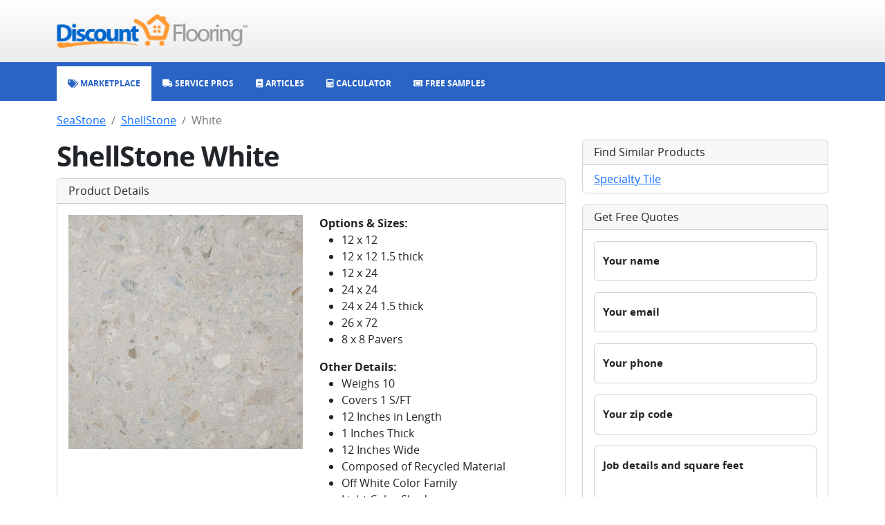

--- FILE ---
content_type: text/html; charset=utf-8
request_url: https://www.discountflooring.com/seastone/shellstone/white
body_size: 3241
content:
<!DOCTYPE html><html><head><meta charSet="utf-8"/><link rel="shortcut icon" type="image/png" href="/favicon.png"/><meta name="viewport" content="width=device-width, initial-scale=1.0, viewport-fit=cover"/><title>SeaStone White Specialty Tile</title><meta name="description" content=""/><meta name="keywords" content=""/><meta name="next-head-count" content="6"/><meta name="google-site-verification" content="ggBniMFAiUfLrUdKGoAmX199_N3JG85xUVUDOI7tyks"/><script>
                                window.dataLayer = window.dataLayer || [];
                                function gtag(){dataLayer.push(arguments);}
                                gtag('js', new Date());
                                gtag('config', 'G-474VL58QV0');
                            </script><script async="" src="https://www.googletagmanager.com/gtm.js?id=GTM-5CGRWHF"></script><script async="" src="https://pagead2.googlesyndication.com/pagead/js/adsbygoogle.js?client=ca-pub-6127780854527894"></script><link rel="preload" href="/_next/static/css/d1a640598e1b3390.css" as="style"/><link rel="stylesheet" href="/_next/static/css/d1a640598e1b3390.css" data-n-g=""/><link rel="preload" href="/_next/static/css/3f6189f84101967d.css" as="style"/><link rel="stylesheet" href="/_next/static/css/3f6189f84101967d.css" data-n-p=""/><noscript data-n-css=""></noscript><script defer="" nomodule="" src="/_next/static/chunks/polyfills-c67a75d1b6f99dc8.js"></script><script src="/_next/static/chunks/webpack-b8f8d6679aaa5f42.js" defer=""></script><script src="/_next/static/chunks/framework-2c79e2a64abdb08b.js" defer=""></script><script src="/_next/static/chunks/main-7477d36a73a3487c.js" defer=""></script><script src="/_next/static/chunks/pages/_app-1d8415f7328635b4.js" defer=""></script><script src="/_next/static/chunks/267-bf9808737507fda9.js" defer=""></script><script src="/_next/static/chunks/pages/%5Bcategory%5D/%5Bseries%5D/%5Bproduct%5D-b3b16deee779492e.js" defer=""></script><script src="/_next/static/qJwZFX7Mv2VSvWInlIPZ7/_buildManifest.js" defer=""></script><script src="/_next/static/qJwZFX7Mv2VSvWInlIPZ7/_ssgManifest.js" defer=""></script></head><body><div id="__next"><div class="mb-3"><nav class="top_top__bI261"><div class="container"><div class="row"><div class="col-12 text-center text-md-start"><a href="/"><img class="top_logo__XpUQz" src="/client/header/logo.png" alt="Discount Flooring logo"/></a></div></div></div></nav><nav class="navbar navbar-expand-md navbar navbar-dark navbar_navbar__GMf20"><div class="container"><div class="navbar_contentXs__ThlvU d-md-none"><i class="fas fa-sitemap"></i></div><button class="navbar-toggler"><i class="fas fa-bars"></i></button><div class="navbar-collapse mt-2 mt-sm-0 collapse"><ul class="navbar-nav"><li class="nav-item"><a class="nav-link" href="/"><i class="fas fa-tags"></i><span> Marketplace</span></a></li><li class="nav-item"><a class="nav-link" href="/service"><i class="fas fa-truck"></i><span> Service Pros</span></a></li><li class="nav-item"><a class="nav-link" href="/articles"><i class="fas fa-book"></i><span> Articles</span></a></li><li class="nav-item"><a class="nav-link" href="/calculator"><i class="fas fa-calculator"></i><span> Calculator</span></a></li><li class="nav-item"><a class="nav-link" href="/free-samples"><i class="fas fa-ticket-simple"></i><span> Free Samples</span></a></li></ul></div></div></nav></div><div class="container"><nav aria-label="breadcrumb"><ol class="breadcrumb"><li class="breadcrumb-item"><a href="/seastone#specialty-tile">SeaStone</a></li><li class="breadcrumb-item"><a href="/seastone/shellstone">ShellStone</a></li><li class="breadcrumb-item active" aria-current="page">White</li></ol></nav><div class="row"><div class="col-lg-8"><h1 class="fw-bold">ShellStone White</h1><div class="card mb-3"><h6 class="card-header">Product Details</h6><div class="card-body"><div class="row"><div class="col-md-6"><img class="img-fluid" src="https://discountflooring-com-www.s3.amazonaws.com/flooring/shellstone-white-1001258944-large.jpg" alt="White image"/></div><div class="col-md-6"><strong>Options &amp; Sizes:</strong><ul><li>12 x 12</li><li>12 x 12 1.5 thick</li><li>12 x 24</li><li>24 x 24</li><li>24 x 24 1.5 thick</li><li>26 x 72</li><li>8 x 8 Pavers</li></ul><strong>Other Details:</strong><div><ul><li>Weighs 10</li><li>Covers 1 S/FT</li><li>12 Inches in Length</li><li>1 Inches Thick</li><li>12 Inches Wide</li><li>Composed of Recycled Material</li><li>Off White Color Family</li><li>Light Color Shade</li><li>Straight Edge</li><li>Tile Design Type</li><li>Smooth Surface Type</li></ul></div></div></div></div></div><div></div><ins class="adsbygoogle mb-3" style="display:block" data-ad-client="ca-pub-6127780854527894" data-ad-slot="6613028668" data-ad-format="auto" data-adtest="on" data-full-width-responsive="true"></ins><div><h4>Other options in <!-- -->ShellStone<!-- -->:</h4><div class="row"><div class="col-6 col-md-4 mb-3"><div class="card"><div class="card-header"><a href="/seastone/shellstone/buff">Buff</a></div><a href="/seastone/shellstone/buff"><img class="card-img-bottom" src="https://discountflooring-com-www.s3.amazonaws.com/flooring/shellstone-buff-1001258942-large.jpg" alt="Buff image"/></a></div></div><div class="col-6 col-md-4 mb-3"><div class="card"><div class="card-header"><a href="/seastone/shellstone/grey">Grey</a></div><a href="/seastone/shellstone/grey"><img class="card-img-bottom" src="https://discountflooring-com-www.s3.amazonaws.com/flooring/shellstone-grey-1001258943-large.jpg" alt="Grey image"/></a></div></div><div class="col-6 col-md-4 mb-3"><div class="card"><div class="card-header"><a href="/seastone/shellstone/shellstone-buff">ShellStone Buff</a></div><a href="/seastone/shellstone/shellstone-buff"><img class="card-img-bottom" src="https://discountflooring-com-www.s3.amazonaws.com/flooring/shellstone-buff-1001258951-large.jpg" alt="ShellStone Buff image"/></a></div></div></div></div></div><div class="col-lg-4"><div class="card mb-3"><h6 class="card-header">Find Similar Products</h6><ul class="list-group list-group-flush"><li class="list-group-item"><a href="/specialty-tile">Specialty Tile</a></li></ul></div><div class="card mb-3"><h6 class="card-header">Get Free Quotes</h6><div class="card-body"><form><div class="form-floating mb-3"><input type="text" class="form-control" placeholder="Your name" name="name"/><label class="form-label">Your name</label><small class="form-text text-muted"></small></div><div class="form-floating mb-3"><input type="text" class="form-control" placeholder="Your email" name="email"/><label class="form-label">Your email</label><small class="form-text text-muted"></small></div><div class="form-floating mb-3"><input type="text" class="form-control" placeholder="Your phone" name="phone"/><label class="form-label">Your phone</label><small class="form-text text-muted"></small></div><div class="form-floating mb-3"><input type="text" class="form-control" placeholder="Your zip code" name="zip"/><label class="form-label">Your zip code</label><small class="form-text text-muted"></small></div><div class="form-floating mb-3"><textarea class="form-control" style="height:100px" rows="5" name="details" placeholder="Job details and square feet"></textarea><label class="form-label">Job details and square feet</label><small class="form-text text-muted"></small></div><button type="submit" class="btn btn-primary">Send request</button></form></div></div></div></div></div><div class="footer_footer__oiYQP"><div class="container"><div class="row"><div class="col-12 mb-3 undefined"><div>© 1999-<!-- -->2026<!-- --> Discount Flooring, LLC</div></div><div class="col-12 mb-3 footer_links__lN86W"><a href="/">Home</a><a href="/brands">Brands</a><a href="/free-samples">Free Samples</a><a href="/service">Service Pros</a><a href="/calculator">Calculator</a><a href="/about">About</a><a href="/articles">Articles</a><a href="/glossary">Glossary</a></div><div class="col-12 footer_social__fbxrm"><a href="http://www.twitter.com/flooringonsale"><i class="fa-brands fa-twitter"></i></a><a href="http://www.facebook.com/discountflooring"><i class="fa-brands fa-facebook"></i></a><a href="http://pinterest.com/coolfloors/"><i class="fa-brands fa-pinterest"></i></a><a href="http://www.linkedin.com/company/2581776"><i class="fa-brands fa-linkedin"></i></a></div></div></div></div></div><div id="__modal-portal"></div><script id="__NEXT_DATA__" type="application/json">{"props":{"pageProps":{"data":{"product":{"slug":"white","name":"White","heading":"ShellStone White","subhead":"","content":"","metaTitle":"SeaStone White Specialty Tile","metaKeywords":"","metaDescription":"","category":{"slug":"specialty-tile","name":"Specialty Tile"},"brand":{"slug":"seastone","name":"SeaStone"},"series":{"slug":"shellstone","name":"ShellStone"},"choices":[{"name":"12 x 12","upc":"1001258944","sku":"258944","desc":"\u003cul\u003e\u003cli\u003eWeighs 10\u003c/li\u003e\u003cli\u003eCovers 1 S/FT\u003c/li\u003e\u003cli\u003e12 Inches in Length\u003c/li\u003e\u003cli\u003e1 Inches Thick\u003c/li\u003e\u003cli\u003e12 Inches Wide\u003c/li\u003e\u003cli\u003eComposed of Recycled Material\u003c/li\u003e\u003cli\u003eOff White Color Family\u003c/li\u003e\u003cli\u003eLight Color Shade\u003c/li\u003e\u003cli\u003eStraight Edge\u003c/li\u003e\u003cli\u003eTile Design Type\u003c/li\u003e\u003cli\u003eSmooth Surface Type\u003c/li\u003e\u003c/ul\u003e","vendorUrl":"http://www.fastfloors.com/cart/quote.asp?wid=DFJVDFJ\u0026productlineid=33748\u0026productid=258944","imageUrl":{"origin":"http://images.floordev.com/catalog/Ceramic_Tile/Matrix-Z/ShellStone/ShellStone_White.jpg","backup":"https://discountflooring-com-www.s3.amazonaws.com/flooring/shellstone-white-1001258944-large.jpg"},"price":{"retail":"15.83","sale":"6.86"}},{"name":"12 x 12 1.5 thick","upc":"1001258947","sku":"258947","desc":"\u003cul\u003e\u003cli\u003eWeighs 15\u003c/li\u003e\u003cli\u003eCovers 1 S/FT\u003c/li\u003e\u003cli\u003e12 Inches in Length\u003c/li\u003e\u003cli\u003e1.5 Inches Thick\u003c/li\u003e\u003cli\u003e12 Inches Wide\u003c/li\u003e\u003cli\u003eComposed of Recycled Material\u003c/li\u003e\u003cli\u003eOff White Color Family\u003c/li\u003e\u003cli\u003eLight Color Shade\u003c/li\u003e\u003cli\u003eStraight Edge\u003c/li\u003e\u003cli\u003eTile Design Type\u003c/li\u003e\u003cli\u003eSmooth Surface Type\u003c/li\u003e\u003c/ul\u003e","vendorUrl":"http://www.fastfloors.com/cart/quote.asp?wid=DFD462X\u0026productlineid=33752\u0026productid=258947","imageUrl":{"origin":"http://images.floordev.com/catalog/Ceramic_Tile/Matrix-Z/ShellStone/ShellStone_White.jpg","backup":"https://discountflooring-com-www.s3.amazonaws.com/flooring/shellstone-white-1001258947-large.jpg"},"price":{"retail":"16.67","sale":"7.23"}},{"name":"12 x 24","upc":"1001258950","sku":"258950","desc":"\u003cul\u003e\u003cli\u003eWeighs 20\u003c/li\u003e\u003cli\u003eCovers 2 S/FT\u003c/li\u003e\u003cli\u003e24 Inches in Length\u003c/li\u003e\u003cli\u003e1 Inches Thick\u003c/li\u003e\u003cli\u003e12 Inches Wide\u003c/li\u003e\u003cli\u003eComposed of Recycled Material\u003c/li\u003e\u003cli\u003eOff White Color Family\u003c/li\u003e\u003cli\u003eLight Color Shade\u003c/li\u003e\u003cli\u003eStraight Edge\u003c/li\u003e\u003cli\u003eTile Design Type\u003c/li\u003e\u003cli\u003eSmooth Surface Type\u003c/li\u003e\u003c/ul\u003e","vendorUrl":"http://www.fastfloors.com/cart/quote.asp?wid=DF6ASAE\u0026productlineid=33751\u0026productid=258950","imageUrl":{"origin":"http://images.floordev.com/catalog/Ceramic_Tile/Matrix-Z/ShellStone/ShellStone_White.jpg","backup":"https://discountflooring-com-www.s3.amazonaws.com/flooring/shellstone-white-1001258950-large.jpg"},"price":{"retail":"18.77","sale":"8.14"}},{"name":"24 x 24","upc":"1001258959","sku":"258959","desc":"\u003cul\u003e\u003cli\u003eWeighs 45\u003c/li\u003e\u003cli\u003eCovers 4 S/FT\u003c/li\u003e\u003cli\u003e24 Inches in Length\u003c/li\u003e\u003cli\u003e1 Inches Thick\u003c/li\u003e\u003cli\u003e24 Inches Wide\u003c/li\u003e\u003cli\u003eComposed of Recycled Material\u003c/li\u003e\u003cli\u003eOff White Color Family\u003c/li\u003e\u003cli\u003eLight Color Shade\u003c/li\u003e\u003cli\u003eStraight Edge\u003c/li\u003e\u003cli\u003eTile Design Type\u003c/li\u003e\u003cli\u003eSmooth Surface Type\u003c/li\u003e\u003c/ul\u003e","vendorUrl":"http://www.fastfloors.com/cart/quote.asp?wid=DFF8JVF\u0026productlineid=33750\u0026productid=258959","imageUrl":{"origin":"http://images.floordev.com/catalog/Ceramic_Tile/Matrix-Z/ShellStone/ShellStone_White.jpg","backup":"https://discountflooring-com-www.s3.amazonaws.com/flooring/shellstone-white-1001258959-large.jpg"},"price":{"retail":"14.93","sale":"6.47"}},{"name":"24 x 24 1.5 thick","upc":"1001258962","sku":"258962","desc":"\u003cul\u003e\u003cli\u003eWeighs 64\u003c/li\u003e\u003cli\u003eCovers 4 S/FT\u003c/li\u003e\u003cli\u003e24 Inches in Length\u003c/li\u003e\u003cli\u003e1.5 Inches Thick\u003c/li\u003e\u003cli\u003e24 Inches Wide\u003c/li\u003e\u003cli\u003eComposed of Recycled Material\u003c/li\u003e\u003cli\u003eOff White Color Family\u003c/li\u003e\u003cli\u003eLight Color Shade\u003c/li\u003e\u003cli\u003eStraight Edge\u003c/li\u003e\u003cli\u003eTile Design Type\u003c/li\u003e\u003cli\u003eSmooth Surface Type\u003c/li\u003e\u003c/ul\u003e","vendorUrl":"http://www.fastfloors.com/cart/quote.asp?wid=DFNNPAM\u0026productlineid=33754\u0026productid=258962","imageUrl":{"origin":"http://images.floordev.com/catalog/Ceramic_Tile/Matrix-Z/ShellStone/ShellStone_White.jpg","backup":"https://discountflooring-com-www.s3.amazonaws.com/flooring/shellstone-white-1001258962-large.jpg"},"price":{"retail":"15.77","sale":"6.83"}},{"name":"26 x 72","upc":"1001258965","sku":"258965","desc":"\u003cul\u003e\u003cli\u003eWeighs 208\u003c/li\u003e\u003cli\u003eCovers 13 S/FT\u003c/li\u003e\u003cli\u003e72 Inches in Length\u003c/li\u003e\u003cli\u003e1.5 Inches Thick\u003c/li\u003e\u003cli\u003e26 Inches Wide\u003c/li\u003e\u003cli\u003eComposed of Recycled Material\u003c/li\u003e\u003cli\u003eOff White Color Family\u003c/li\u003e\u003cli\u003eLight Color Shade\u003c/li\u003e\u003cli\u003eStraight Edge\u003c/li\u003e\u003cli\u003eSlab Design Type\u003c/li\u003e\u003cli\u003eSmooth Surface Type\u003c/li\u003e\u003c/ul\u003e","vendorUrl":"http://www.fastfloors.com/cart/quote.asp?wid=DFVAAF9\u0026productlineid=35320\u0026productid=258965","imageUrl":{"origin":"http://images.floordev.com/catalog/Ceramic_Tile/Matrix-Z/ShellStone/ShellStone_White.jpg","backup":"https://discountflooring-com-www.s3.amazonaws.com/flooring/shellstone-white-1001258965-large.jpg"},"price":{"retail":"108.33","sale":"46.95"}},{"name":"8 x 8 Pavers","upc":"1001258968","sku":"258968","desc":"\u003cul\u003e\u003cli\u003eWeighs 10\u003c/li\u003e\u003cli\u003eCovers 0.440 S/FT\u003c/li\u003e\u003cli\u003e8 Inches in Length\u003c/li\u003e\u003cli\u003e2 Inches Thick\u003c/li\u003e\u003cli\u003e8 Inches Wide\u003c/li\u003e\u003cli\u003eComposed of Recycled Material\u003c/li\u003e\u003cli\u003eOff White Color Family\u003c/li\u003e\u003cli\u003eLight Color Shade\u003c/li\u003e\u003cli\u003eStraight Edge\u003c/li\u003e\u003cli\u003ePaver Design Type\u003c/li\u003e\u003cli\u003eSmooth Surface Type\u003c/li\u003e\u003c/ul\u003e","vendorUrl":"http://www.fastfloors.com/cart/quote.asp?wid=DFZB7FA\u0026productlineid=35319\u0026productid=258968","imageUrl":{"origin":"http://images.floordev.com/catalog/Ceramic_Tile/Matrix-Z/ShellStone/ShellStone_White.jpg","backup":"https://discountflooring-com-www.s3.amazonaws.com/flooring/shellstone-white-1001258968-large.jpg"},"price":{"retail":"13.33","sale":"5.78"}}],"otherProducts":[{"name":"Buff","slug":"buff","imageUrl":"https://discountflooring-com-www.s3.amazonaws.com/flooring/shellstone-buff-1001258942-large.jpg"},{"name":"Grey","slug":"grey","imageUrl":"https://discountflooring-com-www.s3.amazonaws.com/flooring/shellstone-grey-1001258943-large.jpg"},{"name":"ShellStone Buff","slug":"shellstone-buff","imageUrl":"https://discountflooring-com-www.s3.amazonaws.com/flooring/shellstone-buff-1001258951-large.jpg"}]}}},"__N_SSP":true},"page":"/[category]/[series]/[product]","query":{"category":"seastone","series":"shellstone","product":"white"},"buildId":"qJwZFX7Mv2VSvWInlIPZ7","isFallback":false,"gssp":true,"scriptLoader":[]}</script></body></html>

--- FILE ---
content_type: text/html; charset=utf-8
request_url: https://www.google.com/recaptcha/api2/aframe
body_size: 269
content:
<!DOCTYPE HTML><html><head><meta http-equiv="content-type" content="text/html; charset=UTF-8"></head><body><script nonce="x0HZtg0HTFhzC2YRqVkzcQ">/** Anti-fraud and anti-abuse applications only. See google.com/recaptcha */ try{var clients={'sodar':'https://pagead2.googlesyndication.com/pagead/sodar?'};window.addEventListener("message",function(a){try{if(a.source===window.parent){var b=JSON.parse(a.data);var c=clients[b['id']];if(c){var d=document.createElement('img');d.src=c+b['params']+'&rc='+(localStorage.getItem("rc::a")?sessionStorage.getItem("rc::b"):"");window.document.body.appendChild(d);sessionStorage.setItem("rc::e",parseInt(sessionStorage.getItem("rc::e")||0)+1);localStorage.setItem("rc::h",'1768860383520');}}}catch(b){}});window.parent.postMessage("_grecaptcha_ready", "*");}catch(b){}</script></body></html>

--- FILE ---
content_type: application/javascript; charset=UTF-8
request_url: https://www.discountflooring.com/_next/static/chunks/pages/articles-dbe172700feda1cf.js
body_size: 256
content:
(self.webpackChunk_N_E=self.webpackChunk_N_E||[]).push([[91],{5615:function(e,s,n){(window.__NEXT_P=window.__NEXT_P||[]).push(["/articles",function(){return n(8219)}])},8219:function(e,s,n){"use strict";n.r(s),n.d(s,{__N_SSP:function(){return h}});var c=n(5893),r=n(1825),i=n(9008),l=n.n(i),a=n(1664),d=n.n(a),t=n(7294);let o=e=>{let{data:s}=e,[n]=t.useState(""),i=s.categoriesOfArticles.map(e=>{let s="";e.id===n&&(s="border border-2 border-warning");let i=(0,r.Q)(e.articles,2).map((e,s)=>(0,c.jsx)("div",{className:"col-md-6",children:(0,c.jsx)("ul",{children:e.map((e,n)=>(0,c.jsx)("li",{children:(0,c.jsx)(d(),{href:"/articles/".concat(e.slug),children:e.name})},"".concat(s,"x").concat(n)))})},s));return(0,c.jsx)("div",{className:"col-md-12",children:(0,c.jsxs)("div",{className:"card mb-3 ".concat(s),children:[(0,c.jsxs)("h6",{className:"card-header",children:[(0,c.jsx)("a",{id:e.id})," ",e.name]}),(0,c.jsx)("div",{className:"card-body",children:(0,c.jsx)("div",{className:"row",children:i})})]})},e.id)});return(0,c.jsxs)(c.Fragment,{children:[(0,c.jsx)(l(),{children:(0,c.jsx)("title",{children:"Flooring Articles"})}),(0,c.jsxs)("div",{className:"container",children:[(0,c.jsx)("div",{className:"row",children:(0,c.jsx)("div",{className:"col-12",children:(0,c.jsxs)("div",{className:"d-lg-flex align-items-baseline border-bottom mb-3",children:[(0,c.jsx)("h1",{className:"fw-bold",children:"Flooring Articles"}),(0,c.jsx)("h4",{className:"text-muted ms-lg-3",children:"Helping you know more and save money."})]})})}),(0,c.jsx)("div",{className:"row",children:i})]})]})};var h=!0;s.default=o},1825:function(e,s,n){"use strict";function c(e,s){let n=Math.ceil(e.length/s);return[...Array(s)].map((s,c)=>e.slice(c*n,c*n+n))}n.d(s,{Q:function(){return c}})}},function(e){e.O(0,[774,888,179],function(){return e(e.s=5615)}),_N_E=e.O()}]);

--- FILE ---
content_type: application/javascript; charset=UTF-8
request_url: https://www.discountflooring.com/_next/static/chunks/pages/%5Bcategory%5D/%5Bseries%5D-d9d0c292abb4c15c.js
body_size: 2421
content:
(self.webpackChunk_N_E=self.webpackChunk_N_E||[]).push([[674],{3144:function(e){"use strict";let a=self.fetch.bind(self);e.exports=a,e.exports.default=e.exports},4975:function(e,a,s){(window.__NEXT_P=window.__NEXT_P||[]).push(["/[category]/[series]",function(){return s(9426)}])},5473:function(e,a,s){"use strict";s.d(a,{II:function(){return h},ND:function(){return g},w4:function(){return b}});var l=s(5893),t=s(7294),r=s(4184),n=s.n(r);let i=e=>{let a,s,t;if(!e.hideHelp){var r,i;let s=n()({"form-text":!0,"text-muted":Boolean(!e.error),"invalid-feedback":Boolean(null===(r=e.error)||void 0===r?void 0:r.message)}),t=(null===(i=e.error)||void 0===i?void 0:i.message)?e.error.message:e.help;a=(0,l.jsx)("small",{className:s,children:t})}let o=n()({"form-floating":e.floatingLabel,"mb-3":!0,"is-invalid":e.error},e.className);return e.floatingLabel?t=(0,l.jsx)("label",{className:"form-label",children:e.label}):e.label&&(s=(0,l.jsx)("label",{className:"form-label",children:e.label})),(0,l.jsxs)("div",{className:o,children:[s,e.children,t,a]})};var o=s(120),d=s(9198),c=s.n(d),u=s(7166),m=s.n(u);let f=t.forwardRef((e,a)=>{var s,r;let d;let{error:u,label:f,help:h,className:x,controlClassName:v}=e,[g,p]=t.useState(e.defaultValue?o.ou.fromISO(e.defaultValue):void 0);t.useEffect(()=>{p(e.defaultValue?o.ou.fromISO(e.defaultValue):void 0)},[e.defaultValue]);let b=n()({"form-control":!0,[m().inputBox]:!0,"is-invalid":Boolean(null==u?void 0:u.message)},x),j=n()({"is-invalid":Boolean(null==u?void 0:u.message)},null===(s=e.datePickerProps)||void 0===s?void 0:s.className),N=null==g?void 0:g.toFormat("M/d/yy @ h:mm a");return(null==e?void 0:null===(r=e.datePickerProps)||void 0===r?void 0:r.showTimeSelect)||(N=null==g?void 0:g.toFormat("M/d/yyyy")),e.isClearable&&g&&(d=(0,l.jsx)("i",{className:"fas fa-times text-danger me-2",onClick:a=>{a.stopPropagation(),p(void 0),e.onValueChange("")}})),(0,l.jsx)(i,{className:v,error:u,label:f,help:h,children:(0,l.jsx)(c(),{...e.datePickerProps,className:j,selected:null==g?void 0:g.toJSDate(),customInput:(0,l.jsxs)("div",{className:b,children:[(0,l.jsx)("div",{className:m().label,children:N}),(0,l.jsxs)("div",{children:[d,(0,l.jsx)("i",{className:"fas fa-calendar-alt"})]})]}),onChange:a=>{let s=o.ou.fromJSDate(a);p(s),e.onValueChange(s.toISO())}})})});f.displayName="DateTimeControl";let h=t.forwardRef((e,a)=>{let{error:s,className:t,...r}=e,i=n()({"form-control":!0,"is-invalid":Boolean(null==s?void 0:s.message)},t);return(0,l.jsx)("input",{className:i,ref:a,...r})});h.displayName="Input";let x=t.forwardRef((e,a)=>{let{error:s,label:t,floatingLabel:r,help:o,className:d,options:c,...u}=e,m=n()({"is-invalid":Boolean(null==s?void 0:s.message)},d);return(0,l.jsx)(i,{error:s,label:t,floatingLabel:r,help:o,children:(0,l.jsx)(v,{options:c,className:m,ref:a,...u})})});x.displayName="SelectControl";let v=t.forwardRef((e,a)=>{let{error:s,options:t,className:r,...i}=e,o=n()({"form-select":!0,"is-invalid":Boolean(null==s?void 0:s.message)},r);return(0,l.jsx)("select",{className:o,ref:a,...i,children:t.map((e,a)=>{let{value:s,label:t,divider:r}=e;return r?(0,l.jsx)("option",{disabled:!0,children:"~~~~~~~~~~~~~~~~~"},a):(0,l.jsx)("option",{value:s,children:t},s)})})});v.displayName="Select";let g=t.forwardRef((e,a)=>{let{error:s,label:t,floatingLabel:r,help:o,className:d,placeholder:c,...u}=e,m=n()({"form-control":!0,"is-invalid":Boolean(null==s?void 0:s.message)},d);return(0,l.jsx)(i,{error:s,label:t,floatingLabel:r,help:o,children:(0,l.jsx)("textarea",{className:m,ref:a,...u,placeholder:c||r?t:void 0})})});g.displayName="TextAreaControl";let p=t.forwardRef((e,a)=>{let{error:s,className:t,...r}=e,i=n()({"form-control":!0,"is-invalid":Boolean(null==s?void 0:s.message)},t);return(0,l.jsx)("textarea",{className:i,ref:a,...r})});p.displayName="TextArea";let b=t.forwardRef((e,a)=>{let{error:s,label:t,floatingLabel:r,placeholder:o,help:d,className:c,controlClassName:u,...m}=e,f=n()({"form-control":!0,"is-invalid":Boolean(null==s?void 0:s.message)},c);return(0,l.jsx)(i,{className:u,error:s,label:t,floatingLabel:r,help:d,children:(0,l.jsx)("input",{type:"text",className:f,ref:a,placeholder:o||r?t:void 0,...m})})});b.displayName="TextControl"},132:function(e,a,s){"use strict";s.d(a,{M:function(){return t}});var l=s(5893);s(7294);let t=()=>(0,l.jsx)(l.Fragment,{})},4643:function(e,a,s){"use strict";s.d(a,{r:function(){return r},w:function(){return n}});var l=s(5893),t=s(7294);let r=()=>(t.useEffect(()=>{try{(window.adsbygoogle=window.adsbygoogle||[]).push({})}catch(e){console.error("PHR: caught exception triggering abg")}},[]),(0,l.jsx)("ins",{className:"adsbygoogle mb-3",style:{display:"block"},"data-ad-client":"ca-pub-6127780854527894","data-ad-slot":"6613028668","data-ad-format":"auto","data-adtest":"on","data-full-width-responsive":"true"})),n=()=>(t.useEffect(()=>{try{(window.adsbygoogle=window.adsbygoogle||[]).push({})}catch(e){console.error("PSR: caught exception triggering abg")}},[]),(0,l.jsx)("ins",{className:"adsbygoogle mb-3",style:{display:"block"},"data-ad-client":"ca-pub-6127780854527894","data-ad-slot":"1644870496","data-ad-format":"auto","data-full-width-responsive":"true"}))},9484:function(e,a,s){"use strict";s.d(a,{P:function(){return d}});var l=s(5893),t=s(5473),r=s(1063),n=s(7536),i=s(7294);let o=()=>{let e;let[a,s]=i.useState(),[o,d]=i.useState(!1),[c,u]=i.useState(!1),{handleSubmit:m,register:f,formState:{errors:h}}=(0,n.cI)(),x=m(async e=>{u(!0),s(void 0),d(!1);let{name:a,email:l,phone:t,zip:n,details:i}=e,o={name:a,email:l,phone:t,zip:n,details:i,source:window.location.href},{boom:c}=await (0,r._)("/api/request",{method:"POST",headers:{"content-type":"application/json"},body:JSON.stringify(o)});if(u(!1),c){s(c.message);return}d(!0)}),v=[];return a?v.push((0,l.jsx)("div",{className:"alert alert-danger",children:a},"error")):o&&v.push((0,l.jsx)("div",{className:"alert alert-success",children:"We have received your message. We will get back to you soon."},"success")),o||(e=(0,l.jsxs)("form",{onSubmit:x,children:[(0,l.jsx)(t.w4,{label:"Your name",floatingLabel:!0,error:h.name,disabled:c,...f("name",{required:"Required"})}),(0,l.jsx)(t.w4,{label:"Your email",floatingLabel:!0,error:h.email,disabled:c,...f("email",{required:"Required"})}),(0,l.jsx)(t.w4,{label:"Your phone",floatingLabel:!0,error:h.phone,disabled:c,...f("phone",{required:"Required"})}),(0,l.jsx)(t.w4,{label:"Your zip code",floatingLabel:!0,error:h.zip,disabled:c,...f("zip",{required:"Required"})}),(0,l.jsx)(t.ND,{label:"Job details and square feet",floatingLabel:!0,style:{height:"100px"},error:h.details,disabled:c,rows:5,...f("details",{required:"Required"})}),(0,l.jsx)("button",{type:"submit",className:"btn btn-primary",disabled:c,children:"Send request"})]})),(0,l.jsxs)(l.Fragment,{children:[v,e]})},d=()=>(0,l.jsxs)("div",{className:"card mb-3",children:[(0,l.jsx)("h6",{className:"card-header",children:"Get Free Quotes"}),(0,l.jsx)("div",{className:"card-body",children:(0,l.jsx)(o,{})})]})},9426:function(e,a,s){"use strict";s.r(a),s.d(a,{__N_SSP:function(){return f}});var l=s(5893),t=s(132),r=s(4643),n=s(9484),i=s(9008),o=s.n(i),d=s(1664),c=s.n(d),u=s(7294);let m=e=>{let{series:a}=e.data;u.useEffect(()=>(window.dispatchEvent(new Event("__marketplaceActiveOn")),()=>{window.dispatchEvent(new Event("__marketplaceActiveOff"))}),[]);let s=a.products.map(e=>(0,l.jsx)("div",{className:"col-6 col-md-4 mb-3",children:(0,l.jsxs)("div",{className:"card",children:[(0,l.jsx)("div",{className:"card-header",children:(0,l.jsx)(c(),{href:"/".concat(a.brand.slug,"/").concat(a.slug,"/").concat(e.slug),children:e.name})}),(0,l.jsx)(c(),{href:"/".concat(a.brand.slug,"/").concat(a.slug,"/").concat(e.slug),children:(0,l.jsx)("img",{className:"card-img-bottom",src:e.imageUrl,alt:"".concat(e.name," image")})})]})},e.slug));return(0,l.jsxs)(l.Fragment,{children:[(0,l.jsxs)(o(),{children:[(0,l.jsx)("title",{children:a.metaTitle}),(0,l.jsx)("meta",{name:"description",content:a.metaDescription}),(0,l.jsx)("meta",{name:"keywords",content:a.metaKeywords})]}),(0,l.jsxs)("div",{className:"container",children:[(0,l.jsx)("nav",{"aria-label":"breadcrumb",children:(0,l.jsxs)("ol",{className:"breadcrumb",children:[(0,l.jsx)("li",{className:"breadcrumb-item",children:(0,l.jsx)(c(),{href:"/".concat(a.brand.slug,"#").concat(a.category.slug),children:a.brand.name})}),(0,l.jsx)("li",{className:"breadcrumb-item active","aria-current":"page",children:a.name})]})}),(0,l.jsxs)("div",{className:"row",children:[(0,l.jsxs)("div",{className:"col-lg-8",children:[(0,l.jsx)("h1",{className:"fw-bold",children:a.heading}),(0,l.jsx)("div",{dangerouslySetInnerHTML:{__html:a.content}}),(0,l.jsx)(r.r,{}),(0,l.jsx)("div",{className:"row",children:s})]}),(0,l.jsxs)("div",{className:"col-lg-4",children:[(0,l.jsx)(t.M,{}),(0,l.jsxs)("div",{className:"card mb-3",children:[(0,l.jsx)("h6",{className:"card-header",children:"Find Similar Products"}),(0,l.jsx)("ul",{className:"list-group list-group-flush",children:(0,l.jsx)("li",{className:"list-group-item",children:(0,l.jsx)(c(),{href:"/".concat(a.category.slug),children:a.category.name})})})]}),(0,l.jsx)(n.P,{})]})]})]})]})};var f=!0;a.default=m},1063:function(e,a,s){"use strict";s.d(a,{_:function(){return o}});var l=s(8279);let t=e=>{if(!e)return"";let{host:a}=e.headers;return(0,l.a)(null!=a?a:"")?"http://".concat(a):"https://".concat(a)};var r=s(3144),n=s.n(r);let i=0,o=async(e,a,s)=>{let l,r;let o=t(s);if(a||(a={}),s){if("headers"in s){var d;a.headers={cookie:null!==(d=s.headers.cookie)&&void 0!==d?d:""}}}else a.credentials="include";e.startsWith("/api/spot")||(0===i&&window.dispatchEvent(new Event("__navProgressOn")),i+=1);let c=await n()("".concat(o).concat(e),a);e.startsWith("/api/spot")||0!=(i-=1)||window.dispatchEvent(new Event("__navProgressOff"));try{c.status>=200&&c.status<=300?r=await c.json():401===c.status||(l=await c.json())}catch(e){l={statusCode:c.status,error:"Response",message:"JSON parsing failed."}}return{boom:l,data:r}}},7166:function(e){e.exports={inputBox:"datetime-control_inputBox__a28U7",label:"datetime-control_label__iA35a"}}},function(e){e.O(0,[267,774,888,179],function(){return e(e.s=4975)}),_N_E=e.O()}]);

--- FILE ---
content_type: application/javascript; charset=UTF-8
request_url: https://www.discountflooring.com/_next/static/chunks/pages/%5Bcategory%5D-7c69bf5239fc7fb4.js
body_size: 2824
content:
(self.webpackChunk_N_E=self.webpackChunk_N_E||[]).push([[716],{3144:function(e){"use strict";let a=self.fetch.bind(self);e.exports=a,e.exports.default=e.exports},47:function(e,a,s){(window.__NEXT_P=window.__NEXT_P||[]).push(["/[category]",function(){return s(6569)}])},5473:function(e,a,s){"use strict";s.d(a,{II:function(){return f},ND:function(){return v},w4:function(){return p}});var l=s(5893),r=s(7294),t=s(4184),n=s.n(t);let i=e=>{let a,s,r;if(!e.hideHelp){var t,i;let s=n()({"form-text":!0,"text-muted":Boolean(!e.error),"invalid-feedback":Boolean(null===(t=e.error)||void 0===t?void 0:t.message)}),r=(null===(i=e.error)||void 0===i?void 0:i.message)?e.error.message:e.help;a=(0,l.jsx)("small",{className:s,children:r})}let c=n()({"form-floating":e.floatingLabel,"mb-3":!0,"is-invalid":e.error},e.className);return e.floatingLabel?r=(0,l.jsx)("label",{className:"form-label",children:e.label}):e.label&&(s=(0,l.jsx)("label",{className:"form-label",children:e.label})),(0,l.jsxs)("div",{className:c,children:[s,e.children,r,a]})};var c=s(120),d=s(9198),o=s.n(d),u=s(7166),m=s.n(u);let h=r.forwardRef((e,a)=>{var s,t;let d;let{error:u,label:h,help:f,className:x,controlClassName:j}=e,[v,g]=r.useState(e.defaultValue?c.ou.fromISO(e.defaultValue):void 0);r.useEffect(()=>{g(e.defaultValue?c.ou.fromISO(e.defaultValue):void 0)},[e.defaultValue]);let p=n()({"form-control":!0,[m().inputBox]:!0,"is-invalid":Boolean(null==u?void 0:u.message)},x),b=n()({"is-invalid":Boolean(null==u?void 0:u.message)},null===(s=e.datePickerProps)||void 0===s?void 0:s.className),N=null==v?void 0:v.toFormat("M/d/yy @ h:mm a");return(null==e?void 0:null===(t=e.datePickerProps)||void 0===t?void 0:t.showTimeSelect)||(N=null==v?void 0:v.toFormat("M/d/yyyy")),e.isClearable&&v&&(d=(0,l.jsx)("i",{className:"fas fa-times text-danger me-2",onClick:a=>{a.stopPropagation(),g(void 0),e.onValueChange("")}})),(0,l.jsx)(i,{className:j,error:u,label:h,help:f,children:(0,l.jsx)(o(),{...e.datePickerProps,className:b,selected:null==v?void 0:v.toJSDate(),customInput:(0,l.jsxs)("div",{className:p,children:[(0,l.jsx)("div",{className:m().label,children:N}),(0,l.jsxs)("div",{children:[d,(0,l.jsx)("i",{className:"fas fa-calendar-alt"})]})]}),onChange:a=>{let s=c.ou.fromJSDate(a);g(s),e.onValueChange(s.toISO())}})})});h.displayName="DateTimeControl";let f=r.forwardRef((e,a)=>{let{error:s,className:r,...t}=e,i=n()({"form-control":!0,"is-invalid":Boolean(null==s?void 0:s.message)},r);return(0,l.jsx)("input",{className:i,ref:a,...t})});f.displayName="Input";let x=r.forwardRef((e,a)=>{let{error:s,label:r,floatingLabel:t,help:c,className:d,options:o,...u}=e,m=n()({"is-invalid":Boolean(null==s?void 0:s.message)},d);return(0,l.jsx)(i,{error:s,label:r,floatingLabel:t,help:c,children:(0,l.jsx)(j,{options:o,className:m,ref:a,...u})})});x.displayName="SelectControl";let j=r.forwardRef((e,a)=>{let{error:s,options:r,className:t,...i}=e,c=n()({"form-select":!0,"is-invalid":Boolean(null==s?void 0:s.message)},t);return(0,l.jsx)("select",{className:c,ref:a,...i,children:r.map((e,a)=>{let{value:s,label:r,divider:t}=e;return t?(0,l.jsx)("option",{disabled:!0,children:"~~~~~~~~~~~~~~~~~"},a):(0,l.jsx)("option",{value:s,children:r},s)})})});j.displayName="Select";let v=r.forwardRef((e,a)=>{let{error:s,label:r,floatingLabel:t,help:c,className:d,placeholder:o,...u}=e,m=n()({"form-control":!0,"is-invalid":Boolean(null==s?void 0:s.message)},d);return(0,l.jsx)(i,{error:s,label:r,floatingLabel:t,help:c,children:(0,l.jsx)("textarea",{className:m,ref:a,...u,placeholder:o||t?r:void 0})})});v.displayName="TextAreaControl";let g=r.forwardRef((e,a)=>{let{error:s,className:r,...t}=e,i=n()({"form-control":!0,"is-invalid":Boolean(null==s?void 0:s.message)},r);return(0,l.jsx)("textarea",{className:i,ref:a,...t})});g.displayName="TextArea";let p=r.forwardRef((e,a)=>{let{error:s,label:r,floatingLabel:t,placeholder:c,help:d,className:o,controlClassName:u,...m}=e,h=n()({"form-control":!0,"is-invalid":Boolean(null==s?void 0:s.message)},o);return(0,l.jsx)(i,{className:u,error:s,label:r,floatingLabel:t,help:d,children:(0,l.jsx)("input",{type:"text",className:h,ref:a,placeholder:c||t?r:void 0,...m})})});p.displayName="TextControl"},132:function(e,a,s){"use strict";s.d(a,{M:function(){return r}});var l=s(5893);s(7294);let r=()=>(0,l.jsx)(l.Fragment,{})},4643:function(e,a,s){"use strict";s.d(a,{r:function(){return t},w:function(){return n}});var l=s(5893),r=s(7294);let t=()=>(r.useEffect(()=>{try{(window.adsbygoogle=window.adsbygoogle||[]).push({})}catch(e){console.error("PHR: caught exception triggering abg")}},[]),(0,l.jsx)("ins",{className:"adsbygoogle mb-3",style:{display:"block"},"data-ad-client":"ca-pub-6127780854527894","data-ad-slot":"6613028668","data-ad-format":"auto","data-adtest":"on","data-full-width-responsive":"true"})),n=()=>(r.useEffect(()=>{try{(window.adsbygoogle=window.adsbygoogle||[]).push({})}catch(e){console.error("PSR: caught exception triggering abg")}},[]),(0,l.jsx)("ins",{className:"adsbygoogle mb-3",style:{display:"block"},"data-ad-client":"ca-pub-6127780854527894","data-ad-slot":"1644870496","data-ad-format":"auto","data-full-width-responsive":"true"}))},9484:function(e,a,s){"use strict";s.d(a,{P:function(){return d}});var l=s(5893),r=s(5473),t=s(1063),n=s(7536),i=s(7294);let c=()=>{let e;let[a,s]=i.useState(),[c,d]=i.useState(!1),[o,u]=i.useState(!1),{handleSubmit:m,register:h,formState:{errors:f}}=(0,n.cI)(),x=m(async e=>{u(!0),s(void 0),d(!1);let{name:a,email:l,phone:r,zip:n,details:i}=e,c={name:a,email:l,phone:r,zip:n,details:i,source:window.location.href},{boom:o}=await (0,t._)("/api/request",{method:"POST",headers:{"content-type":"application/json"},body:JSON.stringify(c)});if(u(!1),o){s(o.message);return}d(!0)}),j=[];return a?j.push((0,l.jsx)("div",{className:"alert alert-danger",children:a},"error")):c&&j.push((0,l.jsx)("div",{className:"alert alert-success",children:"We have received your message. We will get back to you soon."},"success")),c||(e=(0,l.jsxs)("form",{onSubmit:x,children:[(0,l.jsx)(r.w4,{label:"Your name",floatingLabel:!0,error:f.name,disabled:o,...h("name",{required:"Required"})}),(0,l.jsx)(r.w4,{label:"Your email",floatingLabel:!0,error:f.email,disabled:o,...h("email",{required:"Required"})}),(0,l.jsx)(r.w4,{label:"Your phone",floatingLabel:!0,error:f.phone,disabled:o,...h("phone",{required:"Required"})}),(0,l.jsx)(r.w4,{label:"Your zip code",floatingLabel:!0,error:f.zip,disabled:o,...h("zip",{required:"Required"})}),(0,l.jsx)(r.ND,{label:"Job details and square feet",floatingLabel:!0,style:{height:"100px"},error:f.details,disabled:o,rows:5,...h("details",{required:"Required"})}),(0,l.jsx)("button",{type:"submit",className:"btn btn-primary",disabled:o,children:"Send request"})]})),(0,l.jsxs)(l.Fragment,{children:[j,e]})},d=()=>(0,l.jsxs)("div",{className:"card mb-3",children:[(0,l.jsx)("h6",{className:"card-header",children:"Get Free Quotes"}),(0,l.jsx)("div",{className:"card-body",children:(0,l.jsx)(c,{})})]})},6569:function(e,a,s){"use strict";s.r(a),s.d(a,{__N_SSP:function(){return j}});var l=s(5893),r=s(132),t=s(4643),n=s(9484),i=s(1825),c=s(9008),d=s.n(c),o=s(1664),u=s.n(o),m=s(7294);let h=e=>{let a,s;let{category:c}=e;if(m.useEffect(()=>(window.dispatchEvent(new Event("__marketplaceActiveOn")),()=>{window.dispatchEvent(new Event("__marketplaceActiveOff"))}),[]),c.brands.length>0){let e=(0,i.Q)(c.brands,3).map((e,a)=>(0,l.jsx)("div",{className:"col-sm-4",children:(0,l.jsx)("ul",{children:e.map((e,s)=>(0,l.jsx)("li",{children:(0,l.jsx)(u(),{href:"/".concat(e.slug,"#").concat(c.slug),children:e.name})},"".concat(a,"x").concat(s)))})},a));a=(0,l.jsxs)("div",{className:"card mb-3",children:[(0,l.jsxs)("h6",{className:"card-header",children:[c.name," Brands"]}),(0,l.jsx)("div",{className:"card-body",children:(0,l.jsx)("div",{className:"row",children:e})})]})}if(c.categoriesOfArticles.length>0){let e=c.categoriesOfArticles.map(e=>{let a=e.articles.map(e=>(0,l.jsx)("li",{children:(0,l.jsx)(u(),{href:"/articles/".concat(e.slug),children:e.name})},e.slug));return(0,l.jsxs)(m.Fragment,{children:[(0,l.jsx)("h5",{children:e.name}),(0,l.jsx)("ul",{children:a})]},e.id)});s=(0,l.jsxs)("div",{className:"card mb-3",children:[(0,l.jsx)("h6",{className:"card-header",children:"Articles"}),(0,l.jsx)("div",{className:"card-body",children:e})]})}return(0,l.jsxs)(l.Fragment,{children:[(0,l.jsxs)(d(),{children:[(0,l.jsx)("title",{children:c.metaTitle}),(0,l.jsx)("meta",{name:"description",content:c.metaDescription}),(0,l.jsx)("meta",{name:"keywords",content:c.metaKeywords})]}),(0,l.jsx)("div",{className:"container",children:(0,l.jsxs)("div",{className:"row",children:[(0,l.jsxs)("div",{className:"col-lg-8",children:[(0,l.jsx)("h1",{className:"fw-bold",children:c.heading}),(0,l.jsx)("div",{dangerouslySetInnerHTML:{__html:c.content}}),(0,l.jsx)(t.r,{}),a]}),(0,l.jsxs)("div",{className:"col-lg-4",children:[(0,l.jsx)(r.M,{}),s,(0,l.jsx)(n.P,{})]})]})})]})},f=e=>{let a;let{brand:s}=e,[c,o]=m.useState("");m.useEffect(()=>(o(window.location.hash.replace("#","")),window.dispatchEvent(new Event("__marketplaceActiveOn")),()=>{window.dispatchEvent(new Event("__marketplaceActiveOff"))}),[]);let h=s.categoriesOfSeries.map(e=>{let a="";e.slug===c&&(a="border border-2 border-warning");let r=(0,i.Q)(e.series,3).map((e,a)=>(0,l.jsx)("div",{className:"col-sm-4",children:(0,l.jsx)("ul",{children:e.map((e,r)=>(0,l.jsx)("li",{children:(0,l.jsx)(u(),{href:"/".concat(s.slug,"/").concat(e.slug),children:e.name})},"".concat(a,"x").concat(r)))})},a));return(0,l.jsxs)("div",{className:"card mb-3 ".concat(a),children:[(0,l.jsxs)("h6",{className:"card-header",children:[(0,l.jsx)("a",{id:e.slug})," ",e.name]}),(0,l.jsx)("div",{className:"card-body",children:(0,l.jsx)("div",{className:"row",children:r})})]},e.slug)});if(s.categories.length>0){let e=s.categories.map(e=>(0,l.jsx)("li",{className:"list-group-item",children:(0,l.jsx)(u(),{href:"/".concat(e.slug),children:e.name})},e.slug));a=(0,l.jsxs)("div",{className:"card mb-3",children:[(0,l.jsx)("h6",{className:"card-header",children:"Categories"}),(0,l.jsx)("ul",{className:"list-group list-group-flush",children:e})]})}return(0,l.jsxs)(l.Fragment,{children:[(0,l.jsxs)(d(),{children:[(0,l.jsx)("title",{children:s.metaTitle}),(0,l.jsx)("meta",{name:"description",content:s.metaDescription}),(0,l.jsx)("meta",{name:"keywords",content:s.metaKeywords})]}),(0,l.jsxs)("div",{className:"container",children:[(0,l.jsx)("nav",{"aria-label":"breadcrumb",children:(0,l.jsxs)("ol",{className:"breadcrumb",children:[(0,l.jsx)("li",{className:"breadcrumb-item",children:(0,l.jsx)(u(),{href:"/brands",children:"All Brands"})}),(0,l.jsx)("li",{className:"breadcrumb-item active","aria-current":"page",children:s.name})]})}),(0,l.jsxs)("div",{className:"row",children:[(0,l.jsxs)("div",{className:"col-lg-8",children:[(0,l.jsx)("h1",{className:"fw-bold",children:s.heading}),(0,l.jsx)("div",{dangerouslySetInnerHTML:{__html:s.content}}),(0,l.jsx)(t.r,{}),h]}),(0,l.jsxs)("div",{className:"col-lg-4",children:[(0,l.jsx)(r.M,{}),a,(0,l.jsx)(n.P,{})]})]})]})]})},x=e=>e.data.category?(0,l.jsx)(h,{category:e.data.category}):e.data.brand?(0,l.jsx)(f,{brand:e.data.brand}):(0,l.jsx)(l.Fragment,{});var j=!0;a.default=x},1825:function(e,a,s){"use strict";function l(e,a){let s=Math.ceil(e.length/a);return[...Array(a)].map((a,l)=>e.slice(l*s,l*s+s))}s.d(a,{Q:function(){return l}})},1063:function(e,a,s){"use strict";s.d(a,{_:function(){return c}});var l=s(8279);let r=e=>{if(!e)return"";let{host:a}=e.headers;return(0,l.a)(null!=a?a:"")?"http://".concat(a):"https://".concat(a)};var t=s(3144),n=s.n(t);let i=0,c=async(e,a,s)=>{let l,t;let c=r(s);if(a||(a={}),s){if("headers"in s){var d;a.headers={cookie:null!==(d=s.headers.cookie)&&void 0!==d?d:""}}}else a.credentials="include";e.startsWith("/api/spot")||(0===i&&window.dispatchEvent(new Event("__navProgressOn")),i+=1);let o=await n()("".concat(c).concat(e),a);e.startsWith("/api/spot")||0!=(i-=1)||window.dispatchEvent(new Event("__navProgressOff"));try{o.status>=200&&o.status<=300?t=await o.json():401===o.status||(l=await o.json())}catch(e){l={statusCode:o.status,error:"Response",message:"JSON parsing failed."}}return{boom:l,data:t}}},7166:function(e){e.exports={inputBox:"datetime-control_inputBox__a28U7",label:"datetime-control_label__iA35a"}}},function(e){e.O(0,[267,774,888,179],function(){return e(e.s=47)}),_N_E=e.O()}]);